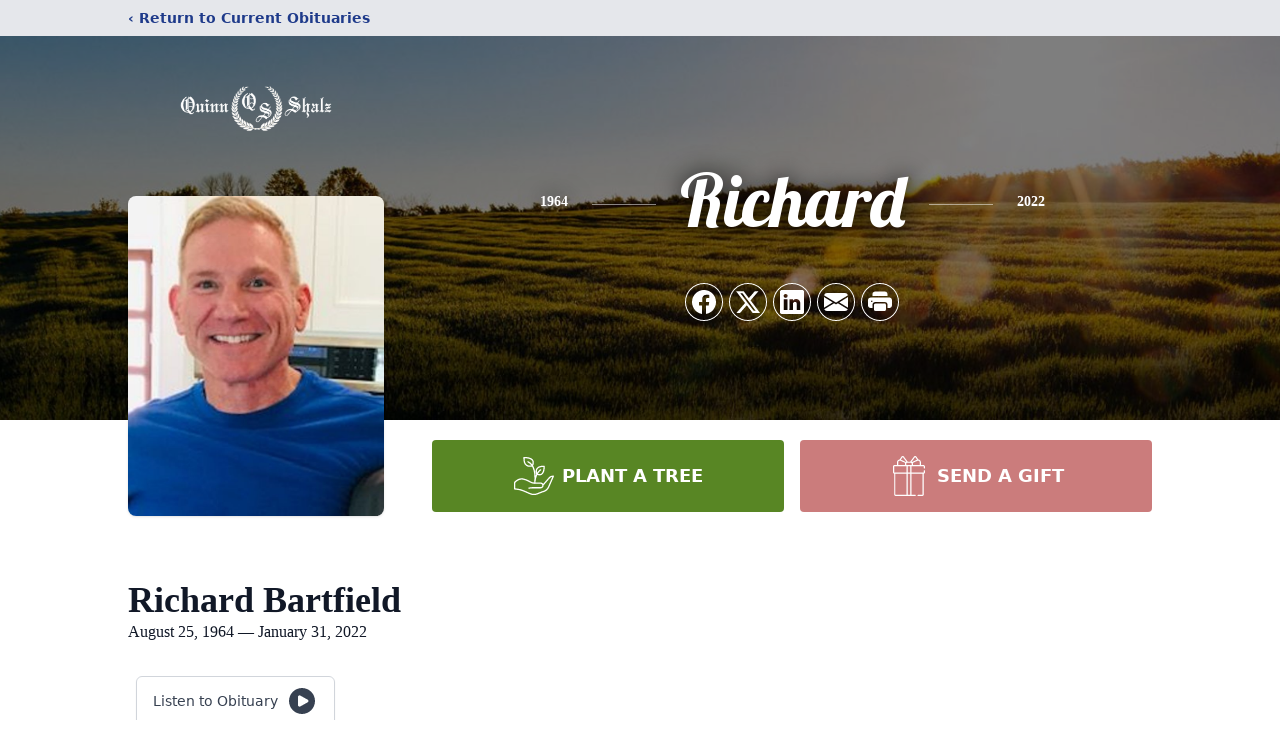

--- FILE ---
content_type: text/html; charset=utf-8
request_url: https://www.google.com/recaptcha/enterprise/anchor?ar=1&k=6LfLGbMfAAAAALO_8_pKPvl01yJbibOS_XibSDJl&co=aHR0cHM6Ly93d3cucXVpbm4tc2hhbHouY29tOjQ0Mw..&hl=en&type=image&v=PoyoqOPhxBO7pBk68S4YbpHZ&theme=light&size=invisible&badge=bottomright&anchor-ms=20000&execute-ms=30000&cb=ypzju3kvgtvc
body_size: 48907
content:
<!DOCTYPE HTML><html dir="ltr" lang="en"><head><meta http-equiv="Content-Type" content="text/html; charset=UTF-8">
<meta http-equiv="X-UA-Compatible" content="IE=edge">
<title>reCAPTCHA</title>
<style type="text/css">
/* cyrillic-ext */
@font-face {
  font-family: 'Roboto';
  font-style: normal;
  font-weight: 400;
  font-stretch: 100%;
  src: url(//fonts.gstatic.com/s/roboto/v48/KFO7CnqEu92Fr1ME7kSn66aGLdTylUAMa3GUBHMdazTgWw.woff2) format('woff2');
  unicode-range: U+0460-052F, U+1C80-1C8A, U+20B4, U+2DE0-2DFF, U+A640-A69F, U+FE2E-FE2F;
}
/* cyrillic */
@font-face {
  font-family: 'Roboto';
  font-style: normal;
  font-weight: 400;
  font-stretch: 100%;
  src: url(//fonts.gstatic.com/s/roboto/v48/KFO7CnqEu92Fr1ME7kSn66aGLdTylUAMa3iUBHMdazTgWw.woff2) format('woff2');
  unicode-range: U+0301, U+0400-045F, U+0490-0491, U+04B0-04B1, U+2116;
}
/* greek-ext */
@font-face {
  font-family: 'Roboto';
  font-style: normal;
  font-weight: 400;
  font-stretch: 100%;
  src: url(//fonts.gstatic.com/s/roboto/v48/KFO7CnqEu92Fr1ME7kSn66aGLdTylUAMa3CUBHMdazTgWw.woff2) format('woff2');
  unicode-range: U+1F00-1FFF;
}
/* greek */
@font-face {
  font-family: 'Roboto';
  font-style: normal;
  font-weight: 400;
  font-stretch: 100%;
  src: url(//fonts.gstatic.com/s/roboto/v48/KFO7CnqEu92Fr1ME7kSn66aGLdTylUAMa3-UBHMdazTgWw.woff2) format('woff2');
  unicode-range: U+0370-0377, U+037A-037F, U+0384-038A, U+038C, U+038E-03A1, U+03A3-03FF;
}
/* math */
@font-face {
  font-family: 'Roboto';
  font-style: normal;
  font-weight: 400;
  font-stretch: 100%;
  src: url(//fonts.gstatic.com/s/roboto/v48/KFO7CnqEu92Fr1ME7kSn66aGLdTylUAMawCUBHMdazTgWw.woff2) format('woff2');
  unicode-range: U+0302-0303, U+0305, U+0307-0308, U+0310, U+0312, U+0315, U+031A, U+0326-0327, U+032C, U+032F-0330, U+0332-0333, U+0338, U+033A, U+0346, U+034D, U+0391-03A1, U+03A3-03A9, U+03B1-03C9, U+03D1, U+03D5-03D6, U+03F0-03F1, U+03F4-03F5, U+2016-2017, U+2034-2038, U+203C, U+2040, U+2043, U+2047, U+2050, U+2057, U+205F, U+2070-2071, U+2074-208E, U+2090-209C, U+20D0-20DC, U+20E1, U+20E5-20EF, U+2100-2112, U+2114-2115, U+2117-2121, U+2123-214F, U+2190, U+2192, U+2194-21AE, U+21B0-21E5, U+21F1-21F2, U+21F4-2211, U+2213-2214, U+2216-22FF, U+2308-230B, U+2310, U+2319, U+231C-2321, U+2336-237A, U+237C, U+2395, U+239B-23B7, U+23D0, U+23DC-23E1, U+2474-2475, U+25AF, U+25B3, U+25B7, U+25BD, U+25C1, U+25CA, U+25CC, U+25FB, U+266D-266F, U+27C0-27FF, U+2900-2AFF, U+2B0E-2B11, U+2B30-2B4C, U+2BFE, U+3030, U+FF5B, U+FF5D, U+1D400-1D7FF, U+1EE00-1EEFF;
}
/* symbols */
@font-face {
  font-family: 'Roboto';
  font-style: normal;
  font-weight: 400;
  font-stretch: 100%;
  src: url(//fonts.gstatic.com/s/roboto/v48/KFO7CnqEu92Fr1ME7kSn66aGLdTylUAMaxKUBHMdazTgWw.woff2) format('woff2');
  unicode-range: U+0001-000C, U+000E-001F, U+007F-009F, U+20DD-20E0, U+20E2-20E4, U+2150-218F, U+2190, U+2192, U+2194-2199, U+21AF, U+21E6-21F0, U+21F3, U+2218-2219, U+2299, U+22C4-22C6, U+2300-243F, U+2440-244A, U+2460-24FF, U+25A0-27BF, U+2800-28FF, U+2921-2922, U+2981, U+29BF, U+29EB, U+2B00-2BFF, U+4DC0-4DFF, U+FFF9-FFFB, U+10140-1018E, U+10190-1019C, U+101A0, U+101D0-101FD, U+102E0-102FB, U+10E60-10E7E, U+1D2C0-1D2D3, U+1D2E0-1D37F, U+1F000-1F0FF, U+1F100-1F1AD, U+1F1E6-1F1FF, U+1F30D-1F30F, U+1F315, U+1F31C, U+1F31E, U+1F320-1F32C, U+1F336, U+1F378, U+1F37D, U+1F382, U+1F393-1F39F, U+1F3A7-1F3A8, U+1F3AC-1F3AF, U+1F3C2, U+1F3C4-1F3C6, U+1F3CA-1F3CE, U+1F3D4-1F3E0, U+1F3ED, U+1F3F1-1F3F3, U+1F3F5-1F3F7, U+1F408, U+1F415, U+1F41F, U+1F426, U+1F43F, U+1F441-1F442, U+1F444, U+1F446-1F449, U+1F44C-1F44E, U+1F453, U+1F46A, U+1F47D, U+1F4A3, U+1F4B0, U+1F4B3, U+1F4B9, U+1F4BB, U+1F4BF, U+1F4C8-1F4CB, U+1F4D6, U+1F4DA, U+1F4DF, U+1F4E3-1F4E6, U+1F4EA-1F4ED, U+1F4F7, U+1F4F9-1F4FB, U+1F4FD-1F4FE, U+1F503, U+1F507-1F50B, U+1F50D, U+1F512-1F513, U+1F53E-1F54A, U+1F54F-1F5FA, U+1F610, U+1F650-1F67F, U+1F687, U+1F68D, U+1F691, U+1F694, U+1F698, U+1F6AD, U+1F6B2, U+1F6B9-1F6BA, U+1F6BC, U+1F6C6-1F6CF, U+1F6D3-1F6D7, U+1F6E0-1F6EA, U+1F6F0-1F6F3, U+1F6F7-1F6FC, U+1F700-1F7FF, U+1F800-1F80B, U+1F810-1F847, U+1F850-1F859, U+1F860-1F887, U+1F890-1F8AD, U+1F8B0-1F8BB, U+1F8C0-1F8C1, U+1F900-1F90B, U+1F93B, U+1F946, U+1F984, U+1F996, U+1F9E9, U+1FA00-1FA6F, U+1FA70-1FA7C, U+1FA80-1FA89, U+1FA8F-1FAC6, U+1FACE-1FADC, U+1FADF-1FAE9, U+1FAF0-1FAF8, U+1FB00-1FBFF;
}
/* vietnamese */
@font-face {
  font-family: 'Roboto';
  font-style: normal;
  font-weight: 400;
  font-stretch: 100%;
  src: url(//fonts.gstatic.com/s/roboto/v48/KFO7CnqEu92Fr1ME7kSn66aGLdTylUAMa3OUBHMdazTgWw.woff2) format('woff2');
  unicode-range: U+0102-0103, U+0110-0111, U+0128-0129, U+0168-0169, U+01A0-01A1, U+01AF-01B0, U+0300-0301, U+0303-0304, U+0308-0309, U+0323, U+0329, U+1EA0-1EF9, U+20AB;
}
/* latin-ext */
@font-face {
  font-family: 'Roboto';
  font-style: normal;
  font-weight: 400;
  font-stretch: 100%;
  src: url(//fonts.gstatic.com/s/roboto/v48/KFO7CnqEu92Fr1ME7kSn66aGLdTylUAMa3KUBHMdazTgWw.woff2) format('woff2');
  unicode-range: U+0100-02BA, U+02BD-02C5, U+02C7-02CC, U+02CE-02D7, U+02DD-02FF, U+0304, U+0308, U+0329, U+1D00-1DBF, U+1E00-1E9F, U+1EF2-1EFF, U+2020, U+20A0-20AB, U+20AD-20C0, U+2113, U+2C60-2C7F, U+A720-A7FF;
}
/* latin */
@font-face {
  font-family: 'Roboto';
  font-style: normal;
  font-weight: 400;
  font-stretch: 100%;
  src: url(//fonts.gstatic.com/s/roboto/v48/KFO7CnqEu92Fr1ME7kSn66aGLdTylUAMa3yUBHMdazQ.woff2) format('woff2');
  unicode-range: U+0000-00FF, U+0131, U+0152-0153, U+02BB-02BC, U+02C6, U+02DA, U+02DC, U+0304, U+0308, U+0329, U+2000-206F, U+20AC, U+2122, U+2191, U+2193, U+2212, U+2215, U+FEFF, U+FFFD;
}
/* cyrillic-ext */
@font-face {
  font-family: 'Roboto';
  font-style: normal;
  font-weight: 500;
  font-stretch: 100%;
  src: url(//fonts.gstatic.com/s/roboto/v48/KFO7CnqEu92Fr1ME7kSn66aGLdTylUAMa3GUBHMdazTgWw.woff2) format('woff2');
  unicode-range: U+0460-052F, U+1C80-1C8A, U+20B4, U+2DE0-2DFF, U+A640-A69F, U+FE2E-FE2F;
}
/* cyrillic */
@font-face {
  font-family: 'Roboto';
  font-style: normal;
  font-weight: 500;
  font-stretch: 100%;
  src: url(//fonts.gstatic.com/s/roboto/v48/KFO7CnqEu92Fr1ME7kSn66aGLdTylUAMa3iUBHMdazTgWw.woff2) format('woff2');
  unicode-range: U+0301, U+0400-045F, U+0490-0491, U+04B0-04B1, U+2116;
}
/* greek-ext */
@font-face {
  font-family: 'Roboto';
  font-style: normal;
  font-weight: 500;
  font-stretch: 100%;
  src: url(//fonts.gstatic.com/s/roboto/v48/KFO7CnqEu92Fr1ME7kSn66aGLdTylUAMa3CUBHMdazTgWw.woff2) format('woff2');
  unicode-range: U+1F00-1FFF;
}
/* greek */
@font-face {
  font-family: 'Roboto';
  font-style: normal;
  font-weight: 500;
  font-stretch: 100%;
  src: url(//fonts.gstatic.com/s/roboto/v48/KFO7CnqEu92Fr1ME7kSn66aGLdTylUAMa3-UBHMdazTgWw.woff2) format('woff2');
  unicode-range: U+0370-0377, U+037A-037F, U+0384-038A, U+038C, U+038E-03A1, U+03A3-03FF;
}
/* math */
@font-face {
  font-family: 'Roboto';
  font-style: normal;
  font-weight: 500;
  font-stretch: 100%;
  src: url(//fonts.gstatic.com/s/roboto/v48/KFO7CnqEu92Fr1ME7kSn66aGLdTylUAMawCUBHMdazTgWw.woff2) format('woff2');
  unicode-range: U+0302-0303, U+0305, U+0307-0308, U+0310, U+0312, U+0315, U+031A, U+0326-0327, U+032C, U+032F-0330, U+0332-0333, U+0338, U+033A, U+0346, U+034D, U+0391-03A1, U+03A3-03A9, U+03B1-03C9, U+03D1, U+03D5-03D6, U+03F0-03F1, U+03F4-03F5, U+2016-2017, U+2034-2038, U+203C, U+2040, U+2043, U+2047, U+2050, U+2057, U+205F, U+2070-2071, U+2074-208E, U+2090-209C, U+20D0-20DC, U+20E1, U+20E5-20EF, U+2100-2112, U+2114-2115, U+2117-2121, U+2123-214F, U+2190, U+2192, U+2194-21AE, U+21B0-21E5, U+21F1-21F2, U+21F4-2211, U+2213-2214, U+2216-22FF, U+2308-230B, U+2310, U+2319, U+231C-2321, U+2336-237A, U+237C, U+2395, U+239B-23B7, U+23D0, U+23DC-23E1, U+2474-2475, U+25AF, U+25B3, U+25B7, U+25BD, U+25C1, U+25CA, U+25CC, U+25FB, U+266D-266F, U+27C0-27FF, U+2900-2AFF, U+2B0E-2B11, U+2B30-2B4C, U+2BFE, U+3030, U+FF5B, U+FF5D, U+1D400-1D7FF, U+1EE00-1EEFF;
}
/* symbols */
@font-face {
  font-family: 'Roboto';
  font-style: normal;
  font-weight: 500;
  font-stretch: 100%;
  src: url(//fonts.gstatic.com/s/roboto/v48/KFO7CnqEu92Fr1ME7kSn66aGLdTylUAMaxKUBHMdazTgWw.woff2) format('woff2');
  unicode-range: U+0001-000C, U+000E-001F, U+007F-009F, U+20DD-20E0, U+20E2-20E4, U+2150-218F, U+2190, U+2192, U+2194-2199, U+21AF, U+21E6-21F0, U+21F3, U+2218-2219, U+2299, U+22C4-22C6, U+2300-243F, U+2440-244A, U+2460-24FF, U+25A0-27BF, U+2800-28FF, U+2921-2922, U+2981, U+29BF, U+29EB, U+2B00-2BFF, U+4DC0-4DFF, U+FFF9-FFFB, U+10140-1018E, U+10190-1019C, U+101A0, U+101D0-101FD, U+102E0-102FB, U+10E60-10E7E, U+1D2C0-1D2D3, U+1D2E0-1D37F, U+1F000-1F0FF, U+1F100-1F1AD, U+1F1E6-1F1FF, U+1F30D-1F30F, U+1F315, U+1F31C, U+1F31E, U+1F320-1F32C, U+1F336, U+1F378, U+1F37D, U+1F382, U+1F393-1F39F, U+1F3A7-1F3A8, U+1F3AC-1F3AF, U+1F3C2, U+1F3C4-1F3C6, U+1F3CA-1F3CE, U+1F3D4-1F3E0, U+1F3ED, U+1F3F1-1F3F3, U+1F3F5-1F3F7, U+1F408, U+1F415, U+1F41F, U+1F426, U+1F43F, U+1F441-1F442, U+1F444, U+1F446-1F449, U+1F44C-1F44E, U+1F453, U+1F46A, U+1F47D, U+1F4A3, U+1F4B0, U+1F4B3, U+1F4B9, U+1F4BB, U+1F4BF, U+1F4C8-1F4CB, U+1F4D6, U+1F4DA, U+1F4DF, U+1F4E3-1F4E6, U+1F4EA-1F4ED, U+1F4F7, U+1F4F9-1F4FB, U+1F4FD-1F4FE, U+1F503, U+1F507-1F50B, U+1F50D, U+1F512-1F513, U+1F53E-1F54A, U+1F54F-1F5FA, U+1F610, U+1F650-1F67F, U+1F687, U+1F68D, U+1F691, U+1F694, U+1F698, U+1F6AD, U+1F6B2, U+1F6B9-1F6BA, U+1F6BC, U+1F6C6-1F6CF, U+1F6D3-1F6D7, U+1F6E0-1F6EA, U+1F6F0-1F6F3, U+1F6F7-1F6FC, U+1F700-1F7FF, U+1F800-1F80B, U+1F810-1F847, U+1F850-1F859, U+1F860-1F887, U+1F890-1F8AD, U+1F8B0-1F8BB, U+1F8C0-1F8C1, U+1F900-1F90B, U+1F93B, U+1F946, U+1F984, U+1F996, U+1F9E9, U+1FA00-1FA6F, U+1FA70-1FA7C, U+1FA80-1FA89, U+1FA8F-1FAC6, U+1FACE-1FADC, U+1FADF-1FAE9, U+1FAF0-1FAF8, U+1FB00-1FBFF;
}
/* vietnamese */
@font-face {
  font-family: 'Roboto';
  font-style: normal;
  font-weight: 500;
  font-stretch: 100%;
  src: url(//fonts.gstatic.com/s/roboto/v48/KFO7CnqEu92Fr1ME7kSn66aGLdTylUAMa3OUBHMdazTgWw.woff2) format('woff2');
  unicode-range: U+0102-0103, U+0110-0111, U+0128-0129, U+0168-0169, U+01A0-01A1, U+01AF-01B0, U+0300-0301, U+0303-0304, U+0308-0309, U+0323, U+0329, U+1EA0-1EF9, U+20AB;
}
/* latin-ext */
@font-face {
  font-family: 'Roboto';
  font-style: normal;
  font-weight: 500;
  font-stretch: 100%;
  src: url(//fonts.gstatic.com/s/roboto/v48/KFO7CnqEu92Fr1ME7kSn66aGLdTylUAMa3KUBHMdazTgWw.woff2) format('woff2');
  unicode-range: U+0100-02BA, U+02BD-02C5, U+02C7-02CC, U+02CE-02D7, U+02DD-02FF, U+0304, U+0308, U+0329, U+1D00-1DBF, U+1E00-1E9F, U+1EF2-1EFF, U+2020, U+20A0-20AB, U+20AD-20C0, U+2113, U+2C60-2C7F, U+A720-A7FF;
}
/* latin */
@font-face {
  font-family: 'Roboto';
  font-style: normal;
  font-weight: 500;
  font-stretch: 100%;
  src: url(//fonts.gstatic.com/s/roboto/v48/KFO7CnqEu92Fr1ME7kSn66aGLdTylUAMa3yUBHMdazQ.woff2) format('woff2');
  unicode-range: U+0000-00FF, U+0131, U+0152-0153, U+02BB-02BC, U+02C6, U+02DA, U+02DC, U+0304, U+0308, U+0329, U+2000-206F, U+20AC, U+2122, U+2191, U+2193, U+2212, U+2215, U+FEFF, U+FFFD;
}
/* cyrillic-ext */
@font-face {
  font-family: 'Roboto';
  font-style: normal;
  font-weight: 900;
  font-stretch: 100%;
  src: url(//fonts.gstatic.com/s/roboto/v48/KFO7CnqEu92Fr1ME7kSn66aGLdTylUAMa3GUBHMdazTgWw.woff2) format('woff2');
  unicode-range: U+0460-052F, U+1C80-1C8A, U+20B4, U+2DE0-2DFF, U+A640-A69F, U+FE2E-FE2F;
}
/* cyrillic */
@font-face {
  font-family: 'Roboto';
  font-style: normal;
  font-weight: 900;
  font-stretch: 100%;
  src: url(//fonts.gstatic.com/s/roboto/v48/KFO7CnqEu92Fr1ME7kSn66aGLdTylUAMa3iUBHMdazTgWw.woff2) format('woff2');
  unicode-range: U+0301, U+0400-045F, U+0490-0491, U+04B0-04B1, U+2116;
}
/* greek-ext */
@font-face {
  font-family: 'Roboto';
  font-style: normal;
  font-weight: 900;
  font-stretch: 100%;
  src: url(//fonts.gstatic.com/s/roboto/v48/KFO7CnqEu92Fr1ME7kSn66aGLdTylUAMa3CUBHMdazTgWw.woff2) format('woff2');
  unicode-range: U+1F00-1FFF;
}
/* greek */
@font-face {
  font-family: 'Roboto';
  font-style: normal;
  font-weight: 900;
  font-stretch: 100%;
  src: url(//fonts.gstatic.com/s/roboto/v48/KFO7CnqEu92Fr1ME7kSn66aGLdTylUAMa3-UBHMdazTgWw.woff2) format('woff2');
  unicode-range: U+0370-0377, U+037A-037F, U+0384-038A, U+038C, U+038E-03A1, U+03A3-03FF;
}
/* math */
@font-face {
  font-family: 'Roboto';
  font-style: normal;
  font-weight: 900;
  font-stretch: 100%;
  src: url(//fonts.gstatic.com/s/roboto/v48/KFO7CnqEu92Fr1ME7kSn66aGLdTylUAMawCUBHMdazTgWw.woff2) format('woff2');
  unicode-range: U+0302-0303, U+0305, U+0307-0308, U+0310, U+0312, U+0315, U+031A, U+0326-0327, U+032C, U+032F-0330, U+0332-0333, U+0338, U+033A, U+0346, U+034D, U+0391-03A1, U+03A3-03A9, U+03B1-03C9, U+03D1, U+03D5-03D6, U+03F0-03F1, U+03F4-03F5, U+2016-2017, U+2034-2038, U+203C, U+2040, U+2043, U+2047, U+2050, U+2057, U+205F, U+2070-2071, U+2074-208E, U+2090-209C, U+20D0-20DC, U+20E1, U+20E5-20EF, U+2100-2112, U+2114-2115, U+2117-2121, U+2123-214F, U+2190, U+2192, U+2194-21AE, U+21B0-21E5, U+21F1-21F2, U+21F4-2211, U+2213-2214, U+2216-22FF, U+2308-230B, U+2310, U+2319, U+231C-2321, U+2336-237A, U+237C, U+2395, U+239B-23B7, U+23D0, U+23DC-23E1, U+2474-2475, U+25AF, U+25B3, U+25B7, U+25BD, U+25C1, U+25CA, U+25CC, U+25FB, U+266D-266F, U+27C0-27FF, U+2900-2AFF, U+2B0E-2B11, U+2B30-2B4C, U+2BFE, U+3030, U+FF5B, U+FF5D, U+1D400-1D7FF, U+1EE00-1EEFF;
}
/* symbols */
@font-face {
  font-family: 'Roboto';
  font-style: normal;
  font-weight: 900;
  font-stretch: 100%;
  src: url(//fonts.gstatic.com/s/roboto/v48/KFO7CnqEu92Fr1ME7kSn66aGLdTylUAMaxKUBHMdazTgWw.woff2) format('woff2');
  unicode-range: U+0001-000C, U+000E-001F, U+007F-009F, U+20DD-20E0, U+20E2-20E4, U+2150-218F, U+2190, U+2192, U+2194-2199, U+21AF, U+21E6-21F0, U+21F3, U+2218-2219, U+2299, U+22C4-22C6, U+2300-243F, U+2440-244A, U+2460-24FF, U+25A0-27BF, U+2800-28FF, U+2921-2922, U+2981, U+29BF, U+29EB, U+2B00-2BFF, U+4DC0-4DFF, U+FFF9-FFFB, U+10140-1018E, U+10190-1019C, U+101A0, U+101D0-101FD, U+102E0-102FB, U+10E60-10E7E, U+1D2C0-1D2D3, U+1D2E0-1D37F, U+1F000-1F0FF, U+1F100-1F1AD, U+1F1E6-1F1FF, U+1F30D-1F30F, U+1F315, U+1F31C, U+1F31E, U+1F320-1F32C, U+1F336, U+1F378, U+1F37D, U+1F382, U+1F393-1F39F, U+1F3A7-1F3A8, U+1F3AC-1F3AF, U+1F3C2, U+1F3C4-1F3C6, U+1F3CA-1F3CE, U+1F3D4-1F3E0, U+1F3ED, U+1F3F1-1F3F3, U+1F3F5-1F3F7, U+1F408, U+1F415, U+1F41F, U+1F426, U+1F43F, U+1F441-1F442, U+1F444, U+1F446-1F449, U+1F44C-1F44E, U+1F453, U+1F46A, U+1F47D, U+1F4A3, U+1F4B0, U+1F4B3, U+1F4B9, U+1F4BB, U+1F4BF, U+1F4C8-1F4CB, U+1F4D6, U+1F4DA, U+1F4DF, U+1F4E3-1F4E6, U+1F4EA-1F4ED, U+1F4F7, U+1F4F9-1F4FB, U+1F4FD-1F4FE, U+1F503, U+1F507-1F50B, U+1F50D, U+1F512-1F513, U+1F53E-1F54A, U+1F54F-1F5FA, U+1F610, U+1F650-1F67F, U+1F687, U+1F68D, U+1F691, U+1F694, U+1F698, U+1F6AD, U+1F6B2, U+1F6B9-1F6BA, U+1F6BC, U+1F6C6-1F6CF, U+1F6D3-1F6D7, U+1F6E0-1F6EA, U+1F6F0-1F6F3, U+1F6F7-1F6FC, U+1F700-1F7FF, U+1F800-1F80B, U+1F810-1F847, U+1F850-1F859, U+1F860-1F887, U+1F890-1F8AD, U+1F8B0-1F8BB, U+1F8C0-1F8C1, U+1F900-1F90B, U+1F93B, U+1F946, U+1F984, U+1F996, U+1F9E9, U+1FA00-1FA6F, U+1FA70-1FA7C, U+1FA80-1FA89, U+1FA8F-1FAC6, U+1FACE-1FADC, U+1FADF-1FAE9, U+1FAF0-1FAF8, U+1FB00-1FBFF;
}
/* vietnamese */
@font-face {
  font-family: 'Roboto';
  font-style: normal;
  font-weight: 900;
  font-stretch: 100%;
  src: url(//fonts.gstatic.com/s/roboto/v48/KFO7CnqEu92Fr1ME7kSn66aGLdTylUAMa3OUBHMdazTgWw.woff2) format('woff2');
  unicode-range: U+0102-0103, U+0110-0111, U+0128-0129, U+0168-0169, U+01A0-01A1, U+01AF-01B0, U+0300-0301, U+0303-0304, U+0308-0309, U+0323, U+0329, U+1EA0-1EF9, U+20AB;
}
/* latin-ext */
@font-face {
  font-family: 'Roboto';
  font-style: normal;
  font-weight: 900;
  font-stretch: 100%;
  src: url(//fonts.gstatic.com/s/roboto/v48/KFO7CnqEu92Fr1ME7kSn66aGLdTylUAMa3KUBHMdazTgWw.woff2) format('woff2');
  unicode-range: U+0100-02BA, U+02BD-02C5, U+02C7-02CC, U+02CE-02D7, U+02DD-02FF, U+0304, U+0308, U+0329, U+1D00-1DBF, U+1E00-1E9F, U+1EF2-1EFF, U+2020, U+20A0-20AB, U+20AD-20C0, U+2113, U+2C60-2C7F, U+A720-A7FF;
}
/* latin */
@font-face {
  font-family: 'Roboto';
  font-style: normal;
  font-weight: 900;
  font-stretch: 100%;
  src: url(//fonts.gstatic.com/s/roboto/v48/KFO7CnqEu92Fr1ME7kSn66aGLdTylUAMa3yUBHMdazQ.woff2) format('woff2');
  unicode-range: U+0000-00FF, U+0131, U+0152-0153, U+02BB-02BC, U+02C6, U+02DA, U+02DC, U+0304, U+0308, U+0329, U+2000-206F, U+20AC, U+2122, U+2191, U+2193, U+2212, U+2215, U+FEFF, U+FFFD;
}

</style>
<link rel="stylesheet" type="text/css" href="https://www.gstatic.com/recaptcha/releases/PoyoqOPhxBO7pBk68S4YbpHZ/styles__ltr.css">
<script nonce="ObE3HB0172_U2zQ2co9nEA" type="text/javascript">window['__recaptcha_api'] = 'https://www.google.com/recaptcha/enterprise/';</script>
<script type="text/javascript" src="https://www.gstatic.com/recaptcha/releases/PoyoqOPhxBO7pBk68S4YbpHZ/recaptcha__en.js" nonce="ObE3HB0172_U2zQ2co9nEA">
      
    </script></head>
<body><div id="rc-anchor-alert" class="rc-anchor-alert"></div>
<input type="hidden" id="recaptcha-token" value="[base64]">
<script type="text/javascript" nonce="ObE3HB0172_U2zQ2co9nEA">
      recaptcha.anchor.Main.init("[\x22ainput\x22,[\x22bgdata\x22,\x22\x22,\[base64]/[base64]/[base64]/bmV3IHJbeF0oY1swXSk6RT09Mj9uZXcgclt4XShjWzBdLGNbMV0pOkU9PTM/bmV3IHJbeF0oY1swXSxjWzFdLGNbMl0pOkU9PTQ/[base64]/[base64]/[base64]/[base64]/[base64]/[base64]/[base64]/[base64]\x22,\[base64]\\u003d\x22,\x22fMKoBsOnfEoKwpQcw6JMC0DChWnCjUHCscO5w5Q8YsOuWVsEwpEUDsOJAAA4w4bCmcKOw4TCpMKMw5M+acO5wrHDqTzDkMOfZMOQLznCssOWbzTCpcKow7lUwrTClMOPwpIqDiDCn8KKTiE4w77CqRJMw7zDkwBVfls6w4ViwohUZMOeFWnCiW/DkcOnwpnCjitVw7TDv8K3w5jCssO6WsOhVV/ChcKKwpTCrsOWw4ZEwp/CuTsMS09tw5LDhsKWPAk3LMK5w7RJdlnCoMOnKl7CpGZzwqE/wqtcw4JBKRkuw6/DpMKuUjPDtiguwq/[base64]/DpMKedcKLw7Quw5vDllTDg1c3w7bCvHDCssOEOFIOIhJKZFbDk3FEworDl2XDvcOgw6rDpCzDmsOmasKqwqrCmcOFGMO8NTPDiSoydcOXUlzDp8OIXcKcH8KTw7vCnMKZwqMkwoTCrG/Coix5XmVcfXXDn1nDrcOsY8OQw6/CrsKUwqXChMOowptrWX4FIhQkfGcNacOawpHCiTTDk0swwoZ1w5bDl8KNw64Gw7PClcKPaQAhw5YRYcKsXjzDtsOuBsKraQl2w6jDlTLDscK+Q1AfAcOGwqXDmQUAwqDDusOhw41pw5zCpAhZF8KtRsOiNnLDhMKPS1RRwo8iYMO5PFXDpHVOwq0jwqQ/[base64]/wpzCn8O4w6vDljPDtsOYw6bClWYSOjXCicOCw7djSMOrw6xOw63CoSRuw6tNQ2tLKMOLwr9FwpDCt8K6w75+f8K1N8OLecKUBmxPw7cJw5/CnMOiw7XCsU7CqWh4aEAcw5rCnTgHw79bPMKVwrB+R8OsKRdnTEAlX8KuwrrChAQLOMKZwq59WsOeDsKkwpDDk0YWw4/CvsKgwp1ww508S8OXwpzCoiDCncKZwqrDhMOOUsKXUDfDiS/CqiPDhcKPwp/Cs8Oxw4hiwrs+w7/DpVDCtMOSwrjCm17DhcKIO04CwqMLw4pRfcKpwrYzbMKKw6TDrzrDjHfDhQw5w4NbwpDDvRrDtcKfb8OawpfChcKWw6UYDATDgj1Mwp96wqBewppkw69hOcKnJQvCrcOcw73CiMK6RkBjwqdddwoBw6DDiEbCsUcdQcOTIHPDi2/DpsK8wqvDnVMlw5/[base64]/DqG8Wwq1Yw4PCqsOZM8K+wpzCl2MsFQZZWcK0woRUZwMMw4JtX8Kjw5nCiMKkMiPDq8OtYMOFQ8KQEWE/wo3CuMKwUGjDkcK7I3TCqsKKV8OFwqEKXhfCvMK7wobCjsOWc8Kww6IAwpRyMU07N3Jgw4rCi8KXS3d4GcOSw5LCl8OuwqBNwr/DkGZzIcK0w5RKLhnCi8K9w7fCm3HDkxnDr8Ktw5VzWTZZw4Uow53CisK+w7pfwozDkQQQwrrCu8O9F3NcwpVMw4cnw4QRw7F/OcKrw6VSbVgPBWTCmmAhMkcNwpHClBBQMmLCnT7DqcKDDcOtU3DCuWNXHsKywqnCiR8Mw6zCiAnCmMOzF8KTMGJzZ8KRw6klw7BKN8OvTcOZYDPDi8KUF3EPwq3ChzwIPMOew6/CqMOtw5TDssKIw6xKw4I4wrtMw6tIw5DCqx5AwoR2FCTDrcOYaMOUw4hGw4nDmAB/wr9nw5zDvB7DkR/ChMOHwr9UJ8KhGsKwHhTCjMK8ScKsw5Fqw4bDsT9WwrVDCmDDkB5Yw7oSGDpFRVnCkcKzwqHCo8O3ZCJFwrbDt0t7ZMK3BR94w7BpwpfCvxHCuWTDhVvCusOrwr8Pw7Fdwp3CjcOkYcO0RTrCscKAwqQcw55mw5tNw7lhw7A2wrhqwp44I3YEw7g6K10IUR/DsmESw4PDhMOkw4DCvsOOF8O4GMOOwrBXw4J8KHPCjTZIKVoPw5XDjiUNwr/[base64]/w4YTF0/DmD12Ah3CmX/CiD0Mw7/CsxDDoMKpw7jCtxMrZ8KPfWwRXcOYVcOIwpjDpMOlw6AWw4LCpcOte23DkmFUwqrDsVxBfcKmwqFQwozCpwHCqH5jXhIVw5/DjcOvw7dmwp0kw7/Dv8KaMQDDl8KRw6QQwoIvO8O/YyDCp8ORwoHChsOtwqfDr2QEw5PDkjsVwpovcjfCjcOKeg9sVgQ4E8O7ZsOXNlFTD8Kbw7vDv0VQwrsKD2HDt0Zkw67Cl0DDk8KoPThIwqrCgF8Mw6bDuDsfPiTDnkTDnwLClMO6wrfDlMOGVn3DhiPDjcObHxdRw4/Cjl99wqwUZMKTHMOOeDpUwoF/fMK7SEQOwqg4wq3Dr8K0BsOMbQnCoyTDilTDi0TDssOOw6fDg8OcwqJ4J8O/fQpdegw6HD/DjVjCqSvDimvDv21ZXMKCAcK3wpLCqSXDoETDscKVbzTDqMKBesKbwrzDr8KWb8ONNcKFw6gdPmcsw7/DlXnCrsKNw7/ClyvCjnbDjTcYw67CssOuw5QnZsKSw4/CmyzDosO5PwfDucOdwrh/Qh9wTsOyPWA9w4MRZsOUwrbCjsKmA8KUw5DDgsK3wrfCjxFpwrpuwpkbwpnDusO0XkvCu1vCocKMbDYXwohDw5JmOsKQcwA0wrXCucOAw7k2JR85YcKibcKYVMK/YRI7w7Rqw4F5UMO1Y8K8AMKQIsOew6Eow5fCksKTwqDCsyk4YcKMw4Rew53Ct8KRwok9wolVIHBcbsOiw6AKw4AESirCrEzDrcOpNzTDlMOowo3CsiLDnwNVZDwhAkTDmTHClsKvcGtNwq7CqcO5LQx8G8OBNQ83woB2w7RiH8OFw77CvD8wwocGDVrDsx/[base64]/w7rDvAbDmcOIwrk7worDlMK1EVrDtT5XdMO/[base64]/CicKTfsOLL8OqXmZMw5QNDsOhw6FHw73CpG3CvMKLAcKdwovCjUbDiT/CpsKNRidNwoYgKgfChVPDnwfCnsK4Eglbwp3DuxHCvMOaw77Du8KMEiYpU8O6wo/CqQ7DhMKnDV90w5ACwqfDm33DvChlDcOrw4nCl8OiMmvDocKcZBnDu8OKQQzCosOJW3nChH84EMKQQcKBwrnCgcKaw57ClnLDnsKhwqlAWsOdwq9TwrfCmlfCmgPDqcKtEy3CviTCkMKuHmLDtcKkwqrCp2tHPMOUWw/[base64]/[base64]/Cj8KFY0bDkg5MPDzDkgrDgsOFwoczagtpNsOtw7/[base64]/[base64]/[base64]/Dv8KewqTDqjIDAMOnY8K8O3zDo33CgBMsCAfDvUp1EsOAF0jDjsOHwpZPCmvCplzDpRDCicOKAMKOEsKbw6bDkMKFwr4rNRlJwpfCi8KYG8O/LjAfw74lw5LDlgw9w4XCl8KnwqDCu8O7w7ARF35iHcOPfMKLw5bCosKDEBbDh8KVw7wqXcK7wrh9w50Qw4jCpsO/FcKTKUtmWMKVdl7Cv8KnM21ZwqAVw6JEUsOLZ8KneQhsw5daw6fDl8K8WDHDgMK5wrHCumgqIsKcPFcyOsOaOiDCicK6WsKkZ8K+D3XCgCbCgMKIY1wQShJ7woZgcgtLwq3CmCvClw7Dik3CthltUMOgRXUpw6x/wpfDr8KewpLDhsKXaz9Jw7zDnBFLw50qdjpIDDnCmy3CtX7Ct8KKwqg2w4PChMOsw7xFQDIlSMOVw4fCkSbCqm3CvcOZCsKJwo/ChSXCnsK/P8KSw4UUBxQZfcOFwrVjKg3Cq8OtD8KQwp/DtWovfi/CoCQwwpRFw7fCszXChDQRwpHDksKww5EvwrHCpkoaJMO1VWIgwp91PcKjeynCvMKEYi/DnXs5wptKV8KgdMOUw5k/fsKQD3vDn0how6UPwplLCS1UeMOkMsK4wqdfcsK1QsOgRnYqwq/Dt03DhsOMwphodTgyTktCwr7Dg8O3w4rCnMOtWnnDnXxuaMKMw5cPeMKaw47CpRQmw4PCusKKQydcwqUBcMO4MsKdwqVUKBDDkk5dL8OeAATDgcKBO8KcEEvDoyzDhcOuUiUxw4hlwovCoC/[base64]/w6PCoMOEwqLDg8KAwrHDqMOVYsKEV8OEw6dwesKSw4RTQcOBw5bCusKZRsOHwpUFIMK1wpV6wqvCh8KKLcOqJ17DqSUSYsOYw6sxwrhpw5Nlw7pMwofCnCt/dsO4GMOlwqVLwo7DqsO3EMKKOiTDmcKNw4rCucKEwrgwBMKEw7HDhTQuAMKOwqA/D3EOasKFwrQXNABwwpAlwptPwoTDo8KowpZEw6Fgw6DCtxxXTMKVw6vCl8KXw77DmxXDm8KNFkkBw7s0MMKgw4FvLhHCt3LCuXAtwqvDuTzDsVbDkMKZQsOIw6J6wobCoArDol3DmMO/eWrDpcO9AsKpw4HDgkBuJ2rCk8OhbUHCgVNiw6XDtcK9XX7DkcOEwoMFwrNZPcK9D8KienTCpF/Cijsow7ZeZSnCvcKWw5HChMOcw7/ChsOCw54qwrNDwoPCuMKpwq/[base64]/wo7DgWtdXCUvd8KBWQHCucO2f8Oqw5J2W8OKw6g0w77DtMOIw7klw7xLw4wXU8Kxw4EUFGTDuiINwogdw73CpsO6OhkXVMOJDQfDs3bCnyVCCi9CwpQkwo/ChADCvwzDm1kuwrrCqjvCgE5AwolWwpbChHTDusKCw4IBVmAFOcK9w7vChMOAwrXDu8OiwrnDpXphf8K5w4Fiw43CssKtM2YhwpDDp2p4bsKHw73Cv8OeEsO/wq0TNMOTF8O2WkJ1w7ErB8OZw7HDtzLChMOAdDkDaD8aw6rClTFZwrPDtx1WWsKywrZ/ScO7w7TDo3/DrsO0wqzDmlxbKADCrcKeFVvDs0RyCx/DiMOcwqPDgMODwq3Ciy7CtsKKdS/CtMOLw4kfw4XDiT1ywoFRQsO6VMO5wprDmMKOQEtew7PDuygcczdlb8K2w4BDccO1w7XChlrDrT5eUcOMNDfCv8KuwpTDisOhwq/[base64]/CjjzCpQNoaBxXw6wLTw4vNcK6N3cMw6J3MjACw7VzccKzWMK8UgPDhWDDksOdw4PDtFjCscO3HxsoEzrCqMK4w6zDj8KbQsOHf8O/w6DCr2bDr8KaHUDCucKiBsOqwpLDncOWWiPCmi/DmH7DpcOdAsO3acOQBsOtwrUuCcODwqLCgMOtfQfCjjIDwojCkXcHwoFdw5/[base64]/C8KWw7bCmsKsw6xIbMOZHcKSwovCtsOrdRfDisOJw6cQw4hOwobCksO0bVPCgcKLCMOzw6/[base64]/KcKAU1/[base64]/w53Dk8KTw4J5CcOQw4IEazvDqitZfGhcwrjCnMKAYVUJw7jDs8KfwqDCo8OJK8KKw5TDn8OJw5V2w6zCnsO2w7Y0wofDqcOWw73DhQREw6/Crh/DocKOMhjDrgPDizfDlxRuMMKZO3jDigtWw6low6RawqPDtEI3wpgawoXDv8KKw5trwofDr8KRPix1AcKGTMOCBMKsw4PCghDCnwDChmU5wqjCtGrDtmwKaMKDw5jDoMKWw7zDgcKIw4PCu8OIN8KkwoHDtQ/[base64]/wq1UQsOeworCtzJmKsO7N8KNDUrCpsKhwpt5w5DDhlzDpcKHw7YoTyA/w6vDo8KvwrtBwo1zJMO5fSJzwq7DncKKeG/[base64]/Cn8OXwpLDvH5fwrzCmsKqfj3Co8KQw4kewq/[base64]/DncKiEylWw40cAhrCncKtEsO/wqTCpsK/w6DDqHt3w6fCgMO+wooFw6zDvCPCu8OMwrzCuMKxwpEMIwfCtkFYVMOaA8K4dsKgY8OEZsOOwoMfJE/CpcKffsOzATM2C8OMw747w7LCicKIwpUGw4jDi8K8w7nDt3dSRmVvUg0WChbCncKIw5LCqMO8bDQELQHCgsK6C3JPw45PR0Vsw6p6SHVNc8K0w63DsicLWsOQd8OFUcKww71hw43Dhkhfw5XDs8OpQcKDGsKmE8OqwpIKZgLCtk/Cu8KUcsO/AAPDq28rIR97w5AEw67DkMK1w4sgXsO2wpBcw5nChipbwpLDpgjDksOJBCl6w7p+KWZhw4rCoV3DjcKeC8KZfj0JQcKMwqbCvxjDm8KkRcKLwq/CiU3Drkk7P8KvI2bChsKuwpwIwqLDiUfDs3xZw5FCdg3DqsKTH8OTw5rDmAVaXW9aT8KlXsKWFxDCrcOtNsKnw65bcsKpwpJtZMK3w4QtfU/Cp8Oaw5/Ct8Otw5gCXSNkwrjDnXQOUiHCsng5w4hQwpTDpSxxwoguBgVJw7o5wpLDvsK/[base64]/w5wMwqtxScK0woQHD8KEw5o2w7/DpMOrdsK7w6XDn8OwRMKxEsKPScOrEQvCqBLDvhR/w73CnhlLCFnCicOVKsOLw6lvwrcmWsOKwo3DkMKyTC3CpwV7w5LCtxnChFkIwoRew7zCslF/MCE0w77ChF1pwo/Ch8KiwoNVw6Adw5bCtcOrSwA0UQDDmSBDeMOSJ8O8a07CucOXeXlww7XDpcOXw5DCvHfDhMK/[base64]/f2snw4wPw7hvw5PDgkMLBnHDm8Kyw6RJw5AMw47CkcKswp/ClcKXVcOzfB5cw5Z1wo0Zwq4jw7cJw5TDnxXCsUvCvsKBw5pBKBEhwo3DqsOja8OfbW8iw6g3FzglTcOqWh8gZcOVDMOpwpPDj8KNVD/CjcO+GlRgYHtQw5LCuzjDlQfDgnYid8KCcwXCtXhMbcKlKsOIO8Kuw4/Dm8KEMEAsw77CqMOkw48AeDdfW2PCoXhmwrrCrMKNXWHCsiccJzrDiw/[base64]/[base64]/CqE51wrNDQkwQKQAmw752w6nCrVtHH8OsUi7DgR/CmnHDucKsXMOiwrhxCi8dwrkbXUoKScOyTVAqwo/DiT1iwrRPdMKJNw8DKMOKw53DpsOGwpDDqMO/Q8O6wqlbZMK1w5DDnMOtwrjDk2UwV17DjFokwrnCsWnDrjohwr5zNsO5wpfCjcKcwo3Dj8O6M1DDuBQhw4jDu8OBK8OLw7lOwqnDkRzCngPDi3zDkW9dT8KPQyvDvT1pw4/DgWNiwqtjw5opFETDhsKoLcKcVcKHa8OUbMKpXcOdQ3BUDcKobsODeW51w6/Cri3CilrChTnCkknDnmREw7MkJMOJRXwOw4HDkit/AkfCrFdvwpHDmnfDqcKMw6PCoRoKw4rCoBgSwoDCosOowqfDqcKxLWjCn8KtaBkEwoAiwqhGwqLDqGfCnCLDm1FoQcK5w7gHdMKrwoo+SETDpMORNyNSL8Obw4rDnhnDqTIzFllNw6bCjsOXScOGw4pFwo14wrxYwqVyTcO/wrPDvcKocTjDksOqw5rCv8OnPXXCiMKnwpnCu0DDvG3DjMO9ZyZ4TsKbw5gbw43DvFDCgsOZEcKBDDvDqCHDnsKxJsODN3oiw6YAQ8OVwrspMMORKBYgwoPCnMOvwrsHwqgmSVHDhF0EwobDqsKBwrLDlsKgwrNRMAvCtcOGBzQXwo/DpMKYHC04MMOGwo3CqhrDi8OJdGkGwrnCkMKMF8OKQ2TCrMOcwrjDnsKRwq/DiyRzwr1STRJ1w6d0VUUeDGbCj8OFfWHCiGfClEzCisOjN1bCvcKKNy/CllPCi2BwDsOmwoPClWzDkX4+EUDDgXvDm8KowrgfKhETSsOlAsKUwqnCnsOhOEjDrgLDhMOwGcOVwp7Dj8Kze3rDkXjDqilJwojCiMOZG8O2eBRmRGDCv8O8KcOcJcOEU3TCrMOJDcKwRCrDrCHDqcO4AcK/wq9XwobCm8OIw5nDgRwIGinDs3MuwoLCtcKkMcKIwrvDsQrCncK5wrbDk8KLDGjCr8OWCGk9w783J2DCn8OXw77Dp8O3KlhZw4wLw4rCh3l2w40sUm7CjARFw4TDhxXDsjvDssK0Zg/Ds8OTwoDDocKAw4oCUjExw4MuO8OQPMOwKUHCisK9wobCjsOGOsOEwrcJPMOfwqXCi8KLw6liJcKNQ8KVfQrCp8OVwpV9wotQwoXCnnfCrMOuw5XCpBbCosKlwofDksK7PMO4d21Nw63CmhsmbMKIw4/DicKBw5rCncKEVMKpw7rDmcK4V8OUwrjDqcKyw6fDrnZIBkosw43CoxzCl0p0w6sFaRdZwqpZTcOdwrQcwrLDi8KYLcK9G2EYbnzCoMOYGQFbTMK1wp4qOcOyw6XDilIRbcKnJcO9w77Dlz7DgMKww5F9KcOdw53Dny5FwpTDssOCw6UrDQNmacOCXSPCkFgLwqQ/w6LCjn7CmR/DgMO/w4gTwpXDt2zChMK1w7LCnCrCgcKQMMOvw581Ai/Cq8KkdxgOwpl7w5PCrMKyw6LDncOUesK5wrh5eGHDj8OcZ8O5RsO4UcKowoPCs3PDksOHw6rCrU5XF0wGw7VJSRDDksKgDHk3HH9aw6wHw7HCkMKiJz3CgsO/CVzDp8Kcw6/DnEHCp8OydcOYLcKywo0SwrkNw7nCqS7CvHjDtsKtwqZvAzMsJsOWwoTDtEPCjsKkCgPColkewpTDo8KbwqIkw6bCscOzwonCkDDDtGhnSVvClUF+VcKJTsOFw6IYTsKGS8OVBUwPwrfCt8OiQhDCi8K1wpAJDC3DtcK/w55hwpgsIcO1EMKSClDCtFNhNcKKw6rDjiNNUMOwGsO5w642YMO+wrATA1UMwrUpQGjCqMOpw5FBeQ7Chn9RIhfDpi8gD8OSwpDDolY4w4LDqMKIw5oRVcKjw6zDtsO0JMOQw6bDkRHDlR4/XsOIwqk9w6xcL8K1wqsdc8KSwqPClmhyMjTDtzozdnVQw4LCkHrCosKdw6vDunh5PMKdfhzDlw7Ci1LDjxvDqBjDiMKhwqjDpw1kwrweIcObw6rCr23ChcOgecOBw6PDiQk8dXzDhsO3wrTDmhUELQ/DpMKOZcKlw556wpzDosKAXFTDlGfDsAHChsKEwrzDulRyUMOXOsOYAMKbwpZPwp3CnAjDhsODw5E4J8O2ecKPT8KvWMKww4Jxw70wwplXVsO4w7zDhMOew6d9wqvDosOiw6RSwpAUwq4kw4LCmgNJw4MHw6/Dr8KOwqvCvT7CrU3CjA7DkxTDl8OxwoXDisKtwqtCBQAjAGpIfWnCmA7DgcKtw53DmMKFQsKdw7RfMH/[base64]/DqDHCnzrCqn9lEz0rQHjCpA1BH8OxwrTDtGPCg8O4UcO1IMO/[base64]/[base64]/JMKZw6zCkMOBKxIwK0LCh8ObE8OuwpEFAMKuPlbDicO+CMO/MBjDknXDgMOdw7/Dh1bCp8KGNMOWw6HCiT0RCxHCtwspwozDtMKUZMOHacKcHsK2w4LDlHvCjMO7w6PCsMKyYFBkw5LCsMOfwqvCjUYxRsOzw4/DoRdbwpLDrMK8w7/Du8ODwqvDsMOZScOPwqPCtEvDknvDtBwFw7t5wqjCgx0NwrPDtsOQw4jDqRoUOBB0GMKoSMK5TMOpEMK7fTFnwppGw5E7wrhDI0bDlAgVMsKBMsKuw4gywqjCq8K9Z1bCoVUJw7UiwrLCi31TwoVewpUaC3zDjX5dJ0J0w7zDmMOeMsKPDlDDuMO/w4h7woDDvMOuNsKAwpxCw5AvEVQPwqBXHHTCsxXDpHjDuHbDlGHDvUFlw6PCv2XDvcOZw7TCngDCsMOfSjxsw7lbw4w5wrTDpsORSyBtwqMow4Z2LcKXfcOdTcOtQn5oDcOrOyzCiMOMWcKqLwRHwpfCn8OBw6fDtsO/FHkAwoUKbS3Cs1/CrMOZUMKvwqLCgR3Dp8Olw5Nlw6ERwqplwoBow4vDkTlXw49JNRwrw4XDscO/w6DDo8KCwq7DtsKsw6UzGkwjScKSw5EXYUdvQgxaMH7DncKtwopAN8K1w4BuX8K5Ww7CsSjDrcOvwpnDt14hw4PCoBANEsKxw4TDkH4jHsOKTHLDusONw57DqcK/[base64]/DocOGMwHDty/[base64]/wqfCvMOzYAxfw7XDhRvDnsK5w4FdcMKnw41YIcKqAsObByvCtMOiQ8KsXsOywp48aMKkwr3Do0RWwpE/DBQjKMKpVHLCgHMKXcOhTMO+w6TDgQTCgwTDnVcew7vCnnYzwoHCkiBtHjfDp8OPw7sKw4tqHxPCk28DwrfCt31uNGrChMKaw7jDhmxqScKow4oSw77CmMKdwqrCp8O5F8KTwpU2CcO1VcKJTsOCZ3ctwpzCqsKfKcK1fUQcLsKvCibDj8K/w68kRBvDoEzCnRDCi8O7w7HDmRrCuiDCg8OuwqY/w5R9wrwxwp7CkcKPwo3CsR51w75HYFnDi8KJwopyH1ANY3lFS3vDgsKmeAI6CyZgY8OjMMO+XcKLbkzCtcO/GBDClMKiJMKZw6PDlxtwUWMdwqQCfsO5wrXCq2pPJMKfWw7DqsOLwqV/w5M1McO0EB7DnxjCimQGwrwmw7PCocKyw6PCo1AnMFRAVsOyMMOCG8K2wrjDlyoUwrnCmcOxcS0ie8OjHcOdwpjDu8OzMRjDtsOEw4U/w5kLQibDrsK9Wg/Cpmpvw4jCg8O+f8K6w43Cv1E7woHCk8K2AsKaDsOewrZ0IVnCmE4taXAfwq7CniEfZMK4w7DChR7DoMOYwqIoMw/CtiXCo8OfwpVWKmt3woQEcTnDuwnDoMK+VX4jwpnDkwUgbgMddkQ0cxLDrgx8w54zw4ceBMKww61bV8OtXcKlwoJFw5EqfRI7w6XDsEV5w4x3AcOLw5A9woDDvV/[base64]/wrlVZcKRwo3CgQ/CjwEQwpjCrMKMPifDisOhw5AYJMK0KjLDiVTDjsOtw5XDgxbCm8KRWCrDvAfDng9KfcKXw78tw6Y6w6wXwoNnwroOYnB2IltVMcKGwrPDlcKvX0fCpiTCpcKow4R/wrfCmcOwIAPCgiZhdsOEJMO2KzXDvHlzPsOyDx/CsE3DoUkHwoF9U1fDqSV9w7cyGArDt2/Do8KDahDDonzDhWvDm8OtblICMjs+wrZkwpIowr1bagsZw4XCqsK1w6HDsj0RwpwUw47DhMOUw4giw4HDs8OzbH4lwrpYNxR+wrXDl21CUMKhwqzChnQSXUPDsRNkw4/DlR9Ww6TCo8KvYyhvBAnDsgvDjjdTM2xAw7xEw4EsCMOJw53CvMK+R05ewqB3RAjCtcKYwrMuwoNXwpvCm1LCosKuETLCghVVdcOITw7CmCkwQsKZwq5sLFxZRMOtw4J/PMKkFcOCB1JwJ3zChsOfQcOtbQLCrcO5ExDCmQHDrS4LwrPDuWsFEcOXwovCuSMjGGgsw67DtsObZhccDcOWHMKGw6/CuXnDkMOhMsOGw7Nnw6HCkcKww5/Cp3LCmlbDkcOow6TChRXCvXLCh8K7w6I1w6d8w7BXVhQJw7zDnsKsw6AUwpvDv8K3ccOVwr9NBsOew5oJAn/CviNZw7RKw7Mew5U5w4nCmcO3IVvCuGfDoyDDsTzDgsKnwofClMOKGcOnesOAbVdjw5lPw5PCh2XDhMKZCsOnw4Jxw4zDiCAyHBLDsRjCgw5twqjDjBU7HjfDv8K+aRFMw6JMSMKCEkPCsT5tFMOBw5Naw4/Du8KZNBLDlsKtwrdsDcODSkvDvhk8wrpww7JkJlguwrXDmMOmw7I+BWRlMCzCiMKgdcOrQ8Onw641NDhdwq0Rw6/Co2Qtw7DDtMKnJMOJBMKPPsKYYVHClWwxWnzDvcKswrxpGMOEw6XDqcK4dSnClz7DkMOfP8KmwqYnwrTCgMO6wofDtMK/dcOZw6nClUg3UMKMw5zCo8O+bwzDtHoPJcOoHzd0w67DhMO0Z3/DhSkFVcOkw74vXEEwfCDDtcOnw5xLRMK+NGXCtX3Di8OMw64ew5Bqw4LCvGTDs3Bqwr/[base64]/bcKpwpvChQslYcK2w77CmsObNHRRw57Dn8ORwp14TcOKw7LCsCcqXnXDujTDisOJw4g4w4PDksKRwovDqxvDt2DCiiTDjsObwoNbw7hUdsK+woBiQA0dccKOJkZJY8O3w5Ftw7PDu1DDmXHDji7DvcKJwqLDvW/CrsKrw7nCj27CsMKtwoPDnjkSw7cHw5smw6EkcFkxOsK1wrAIwqLDosK9wqjDu8O/PC/DlsKpPTJsXsKoKMOBX8K6w798IMKGwos7JDPDn8KSwoLCt2hIworDsCPCny/DuWsUJmpPwoHCtlfDn8KbXcO+wrQYAMK+OMOUwpPChHteSXA6JcK+w7Vawrpiwq9ww7/[base64]/[base64]/CucOow7nDuQ/[base64]/wrvDuA/CsBBLw48Ww4fDocOUcFtCMnLCocOdwr7CkcKhUsOnXMOcKsK2fcKoFcOGCCfCuAwGH8KAwq7DucKnw7nCs2MGasKzwp3DtMO7XEl+woLDnsOiZFDCpXAqXDTCmy8ma8OmbjLDsywjU2bCocK+Wy/[base64]/[base64]/RcODw5Blw4NQJ8OAFcOnBMKdw6MAUMODIgzCjFMvRQ0lw7TCoUouwrnDs8KQVcKRN8OVwoXDosOkF0jDlMKlKGEqw4PCnMOFKcKlDX3DjsKNeRDCoMK5wqBcw5NywofDqsKhZ2NZBMOnQF/ClnVRDcKAVDrCqcKGwr5ESy/CnGvCtnrDoTLDjS1qw7oLw43Co1bCiCBhQMO/[base64]/Cs8Kewpl6S8KeAsOiwpzCtcKKwo45EcKiZMOUYcKUw5cjWcOIPQgmGsKQPg/[base64]/[base64]/CkmUQF2cGY29FTXltccK7RcOVwrcIGMKVF8KfFMK0BsOdEMOCIsKmF8Obw4gkwqMDDMOaw7tARyMmAAxAZcKzWx1xFFtNworDiMO/w6Nmw5FKw68wwpNJPQlkd0rDs8KCw7IUHGHDtMOfUcKgw6zDt8OtR8KYbDDDjWPCvCd0wrTCusOkKwvCpMOhOcKXwqp4wrPDvAs5w6pxbDpXwqbDhl3DqMOfAcOEwpLCgMOhwrXDtzjDm8KxC8Opwr5qw7bClsKJw4zDh8K0V8KcAEJzasOqMCzDi07Co8O/PcOLwqbDucOiJAoQwqPDl8OtwoQQw7jDozvDnsOqwonDksOUw57CtcOaw5g2Bwd0ICfDkzcpw4IMwpRYTnpTJhbDtsOaw5DCpVfDr8OqdS/CghrCqcKyccOVU3rCh8KaFcKiw79KcHp9HcKMwqByw7/DtSB2wqPDssKONMKTwookw4IYNMOhJh3DkcKUDsKRfAxWwonDq8OdIcKlw64JwqNufjYEw6jDugcsLsKhCsKgb2MUw6YLw4LCtcObJcORw6tYOsKvCsKxQyRXwp7Cn8KCJMKXCsKsesOhU8KWQsOxGXArf8Kbwrstw4/ChsKEw4JLJRPChMO/w6nCiD9tOBM4wojCvmgDw77DqErDksKtwrhbVlTCp8KeCSPDo8OFeWPCi03CvX9qb8KNw7XDvMO6wq0NcsK8BMK5w45mw4jCqzh+QcOjDMOQZhhqw57Dr19iwrAfDsK2TcO2G2/DtGkvCsOCwqjCszrDu8OmQMOXYVQ2DVkrw6NBMSnDpn0uw5PDiHvChFR0FTHDoC/Dh8Ohw6Q4w5/DjMKWb8OPSC5Zd8OVwoISLX/Dj8K7G8K2wq/CnVJTMcOXwq8XScK3wqYTdB0uw6t9wq3Cs05JQsK3w7rDqMOTdcKmw49jw5tiwq0iwqNnLSNVwo/[base64]/[base64]/Cm8Khw51PfWdtUsOPwp7CgzDDt8Oaw6RWRSbDhUwJw5MLwrxMCMK0dyvDuELDr8ORwpMlwoRxKA3DkcKAfGrCu8OIw5fCiMKGRTp+ScKkwq3DjUYgWFMjwqk5BynDoFnCm2NzfsO5w7Etw6bCp2/[base64]/[base64]/wqBFUXVow7Zow4LCrMOLcMKgSTvDpcKXw7t5w7TCjsKYScOcw5zDo8Kwwp4nw6vCmsO+AHjDpUsqwovDq8O5fUpNIsOEI2/[base64]/CrnFYwpzDjkU6PMOWccO3YMKbbGHCn0fDpB0OwqfDhxHCsFFxRlTDi8O1aMOgZmzDkkF7asKCwrtPcR/[base64]/Cn8OUayMkHsOmw4bCphPDi8KYw7XDiMO6Z8KePh8/[base64]/CscOQSMOMw6BGwovCocK+LEs+ShoXL8KnworCnGfDon3Cs38Ywp07w6zCpsOJDsKZLBPDsREzYMO/wobChRppSF0ywozCszhcw4ZCbWHDpDrCqWQDL8Kqw4nDhMKrw4pzHkbDnMOlwoPCv8OXD8OcYsOXcsK/w77Dt3XDrH7DgcORE8K4HijCnQ12D8O4wrszHsOVwrcYG8Kqw5Z6w4ZPOsOcwoXDk8KkexwDw7vDqMKhLRHDu0vCpMKKKRfDmz5qemx5wrjCjQDDvDLDnSsWW3rDiQvCt35ndzQRw4rDq8O/X0XDi24TERhWe8K/wojDj3M+w74Uw7Qpw5kYwr/CrcK6bQbDv8KkwrgKwrDDvks7w51QK2oUUWbDuGTCoHRiw6Q1esKpBBYQwr3CoMKJw5PDoiIjF8OZw6gRRmYBwp3Cl8KAwoHDlcOYw73Co8OFw73DncKzXEM+wrfCixdjJxfDjMOvHcO/w7fDn8Ohw7lqw5bCucK+wpfCmcKXUHzCjHRBw5nDsyXCiW3DtMOiw50HS8KQdMK4Kk3CkT8Rw4jCsMOUwr57w7zDtsKTwp7CrnkQMsKQwrfClMKywo96W8O9RXDChsO7NgfDpcKUbMKCZwQiSmQDw4llcT5/[base64]/EcK/wqHCkRTCssObw5VPahBTJELClHcRw6jCo8O1w5jCnXR9wpHCrC5nwpfCqwFxwqMja8KEwpt8PcKww5A/QCQMw7zDuW8pBUIHR8K8w6drXxMgHMKaXDfDhMKwEFXCrMKmE8OCIm7DuMKtw6E8NcKmw7FOwqrDsnJBw4LCn2XDrmfCpsKZw7/CqCl5TsO+w4YIaTnCr8KtL0www4kcJ8OjVnlIVcO7wo9Je8Kzw53DomLCtMK8wqx3w6ZeCcOdw40+UGs8QBdPw5s6IyrDjlgnw53DsMONdHssYMKRA8KuGCpqwrbCu3xaVwtFQsKRw7PDkCgqwqBfw5B/XmjDrlfCr8K7bMKmwpTDscOywrXDvMKYGzHCtcKPTRjCn8OJwpBdwobDtsKVwoVYYsOPwoMKwpV2woXDjl0Bw7FOYsONwogjEMOqw5LCiMKFw70ZwqjCj8OJdMOew6dJwrrCpwNHJMOWwpExwr7CinPCp0/[base64]/DpcO3w7h6w7rDjsK4wrASw5LDv8O0wrnCu8O0aDsXw4XCgMOTw6DDqwQtAylvw7HDg8O4PF/DlGfDosOQb2XCucO7WsOFwqPCvcOTwpzDgMOIw5hsw5QtwoJ2w7nDlVTCvH/DtCzDm8Ktw7/DmQZ3wo5sacKxAsK2AsKwwr/ChsK+a8KQwq5zOVIiIMKZNcKRwq8dwppuIMKjwoQfLwlEw6ooQMKAwqdtw6vDr0s8eTPDkMKywqnCvcKhWCvCgMOow4gFwrMnw7UBIsO4aWJfJ8OCYMK1BsOeNQ/CsXAMw5bDpVgTw6huwq9Aw5zCi1M8aMO9w4fDvnwJwoLCmU7CkMOhJjfDs8K+FUJJIAQLMcOSwrHDiUPDusOjw5vCpSLDtMKoV3DDn1VAw75pw5oww5/CmMOWwpZXKsOQVkrChxPCuEvCkyTDrQcsw47DlMKJHwkRw64cecO9wpMhZsO3QURyT8O1D8OERsO2woXCjUDCqkwKJ8KpZknCjsOdw4TDoTA7w6tNDMKlDsORw7vCm0BTw4/Duy1fw6/CtcOgwrHDrsOnwpXCpVjDijR7w4HCjyjCpcKsZUA9w6jCs8K3Bl7DqsOYw71HVELCu0PDpMKkw73CvjkawoDCrTTCtcOpw64qwp8kw7HDlBteGcKjw4bDtGg4S8OSa8K3AhvDisKqQw/CjsKZw50ywrsLMzPCr8ONwosjcMOPwqIdZcO1D8OIGMOuLw5mw5MHwrUcw4HDhUfDrQnCsMOrw4rCq8K1CsK/wrfCixDDl8OFAMOWUk5qEiMUPMKmwo3CnjImw7HCnFHCkwjCgQN2wrjDr8OCwrNuM0Yow43CmlfDpMKMJ0kzw6pcUsOBw7k1wqQhw5nDmmrDkUxaw4MiwrgUw43Dt8OIwqHCl8ORw4EPDMKhw7bCtjHDgsO0d1PCjXPCtMK9FADCi8K+f3fCmsOWwow0BAQpwq/[base64]/DpMKcwo1nHsKmL3hmw5Mvw6coJy/Cow8Ow7Nkw6gNwojCiUvCikkYw7/DgA8BCFTCkyh9wpTCmRXDv3XDhsO2G1YEwpfChRjDl0zDqcKQw4/[base64]/PsKMw7ZXDcKKAcOaZQQVw6/Cr8KfwoXDs07DpiLDn3FCw519wpZPwoDCjCt8wq3CvREyH8K2wr1xwo3CpcK2w6oJwqE8DsK9WHnDpG9YPMKGJDIfwozCh8ODXMONdV4qw7ZETMKCK8Ocw4Rrw6XDrMO6WC0Cw4s/[base64]/DiE1hw5pEw6fCrkRcwp/CrkjDrsKDw4Agw4jDlsOyw6BRcsOMXMOgwrTDrcOuw7ZjSCMEwo17w5/CjgrCtToHbQUOKFDCkMKHc8Kdwqt4A8OndcKZURgXYcKrFDVYwppuw79DRsKnBMKjwoPCnyHDpC81GcK6woDDhRweY8K9DMOvb2o0w6rDu8OEF0PDv8OZw4E6ejfDm8Opw55QUsK/[base64]/[base64]/[base64]/CsWbDtGQHMzPDgsOCckTCjyrDo8KGEQfCjsKxw6vCv8KWHUppBFpNPcORw6JRATvCpE9Pw6/[base64]/CtzkEwqfDu8K9w4U/KwDDrsK9BsKXRmHDjy/DmsKsOBFjAR/CssKGw6spwqMWfcKvC8OTwrvDg8KnPU5Bwoc2LsOMX8Oqw7vCql4bKcKjwpcwOF04U8O8w6XCg3bDqcO1w6LDr8K7w6/CiMKMFsK2cRgQf27DkMKrw7gKN8Ojw63CiGbDh8OXw4TCjsKXw5DCog\\u003d\\u003d\x22],null,[\x22conf\x22,null,\x226LfLGbMfAAAAALO_8_pKPvl01yJbibOS_XibSDJl\x22,0,null,null,null,1,[21,125,63,73,95,87,41,43,42,83,102,105,109,121],[1017145,652],0,null,null,null,null,0,null,0,null,700,1,null,0,\[base64]/76lBhnEnQkZnOKMAhnM8xEZ\x22,0,0,null,null,1,null,0,0,null,null,null,0],\x22https://www.quinn-shalz.com:443\x22,null,[3,1,1],null,null,null,1,3600,[\x22https://www.google.com/intl/en/policies/privacy/\x22,\x22https://www.google.com/intl/en/policies/terms/\x22],\x22bYRU2jmhRfru94CYWVRUz9fZ1/Js9cKs4p2ORbgoLnI\\u003d\x22,1,0,null,1,1769097637896,0,0,[10,101,70],null,[164],\x22RC-SrkcY57xy_U3wg\x22,null,null,null,null,null,\x220dAFcWeA5KszXUqMikL80WRwAuYKo_HOpZo2Yvy8dt9tRxyaTz_ALYC_BNtNRsmKbfD6oRVUuRxcCiFjbHAi8BkiWab_c8gPky8Q\x22,1769180437783]");
    </script></body></html>